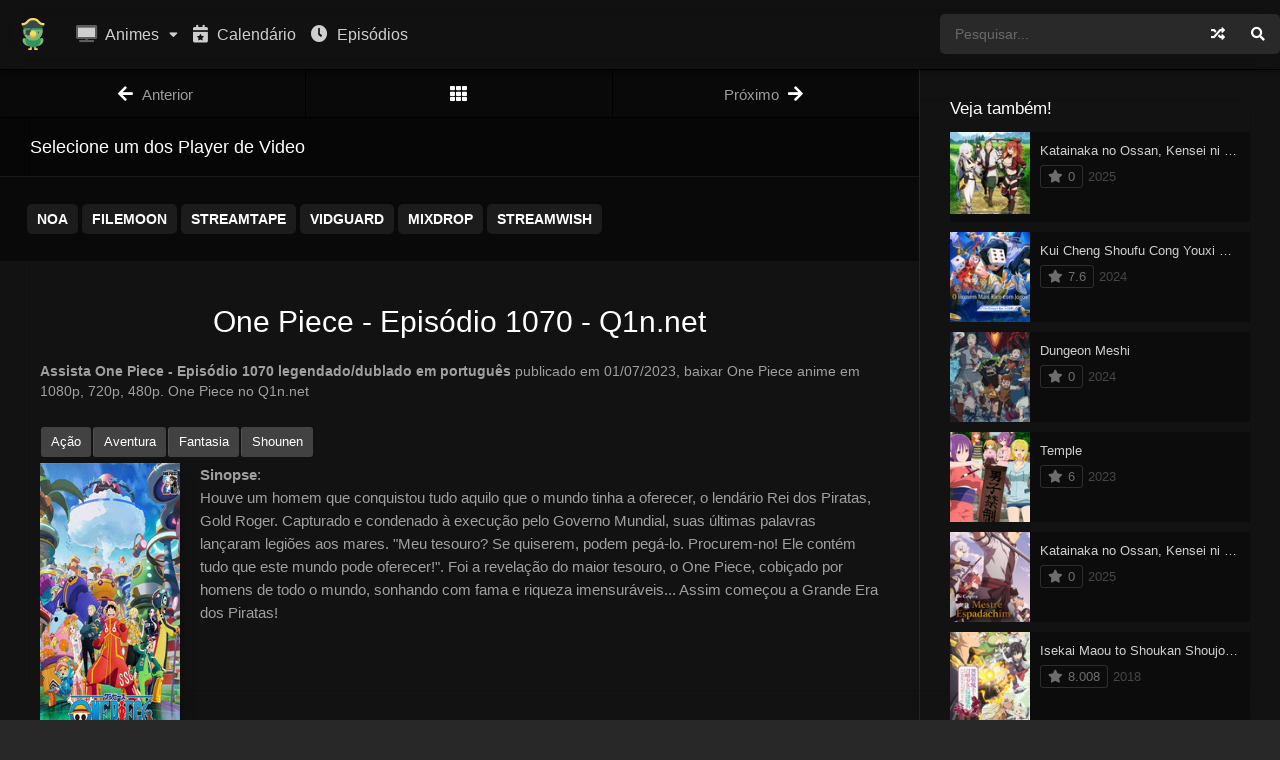

--- FILE ---
content_type: text/html; charset=UTF-8
request_url: https://topanimes.net/episodio/one-piece-episodio-1070/
body_size: 22040
content:
<!DOCTYPE html><html lang="pt-BR" prefix="og: https://ogp.me/ns#"><head><script data-no-optimize="1">var litespeed_docref=sessionStorage.getItem("litespeed_docref");litespeed_docref&&(Object.defineProperty(document,"referrer",{get:function(){return litespeed_docref}}),sessionStorage.removeItem("litespeed_docref"));</script><meta charset="UTF-8" /><meta name="apple-mobile-web-app-capable" content="yes"><meta name="apple-mobile-web-app-status-bar-style" content="black"><meta name="mobile-web-app-capable" content="yes"><meta name="viewport" content="width=device-width, initial-scale=1, shrink-to-fit=no"><meta name="theme-color" content="#000000"><link rel='shortcut icon' href='https://topanimes.net/wp-content/uploads/2025/11/1009988.png' type='image/x-icon' /><meta property='og:image' content='https://image.tmdb.org/t/p/w780/f2gP9F7apwE4MxUpaXxqqjy65wc.jpg'/><meta property="og:type" content="video.episode" /><meta property="og:title" content="One Piece &#8211; Episódio 1070" /><meta property="og:url" content="https://topanimes.net/episodio/one-piece-episodio-1070/" /><meta property="og:site_name" content="TOPANIMES.NET" /><meta property="og:video:type" content="application/x-shockwave-flash" /><meta property="og:video:width" content="1280"><meta property="og:video:height" content="720"><meta property="og:video" content="https://topanimes.net/episodio/one-piece-episodio-1070/"><meta property="video:duration" content="1440" /><meta property="video:tag" content="One Piece, Anime, One Piece Episódio 1070, TOPANIMES.NET" /><div itemprop="video" itemscope itemtype="http://schema.org/VideoObject"><meta itemprop="name" content="One Piece Episódio 1070"><meta itemprop="description" content="One Piece Episódio 1070"><meta itemprop="contentURL" content="https://topanimes.net/episodio/one-piece-episodio-1070/" /><meta itemprop="thumbnailUrl" content="https://image.tmdb.org/t/p/w1280//f2gP9F7apwE4MxUpaXxqqjy65wc.jpg"><meta itemprop="uploadDate" content="2023-07-01 12:00:00"></div><script type="application/ld+json">{"@context": "https://schema.org","@type": "VideoObject","name": "One Piece Episódio 1070","description": "Assista One Piece Episódio 1070 Online Legendado em PT-BR","thumbnailUrl": "https://image.tmdb.org/t/p/w1280//f2gP9F7apwE4MxUpaXxqqjy65wc.jpg","uploadDate": "2023-07-01 12:00:00","duration": "PT24M00S","contentUrl": "https://topanimes.net/episodio/one-piece-episodio-1070/","embedUrl": "https://topanimes.net/episodio/one-piece-episodio-1070/"
}</script><script type="litespeed/javascript">window.koko_analytics={"url":"https:\/\/topanimes.net\/wp-admin\/admin-ajax.php?action=koko_analytics_collect","site_url":"https:\/\/topanimes.net","post_id":7272,"path":"\/episodio\/one-piece-episodio-1070\/","method":"cookie","use_cookie":!0}</script><title>Assistir One Piece - Episódio 1070 Online Legendado ou Dublado - TOPANIMES.NET</title><meta name="description" content="Assistir One Piece - Episódio 1070 totalmente de graça em FHD! Todos Episódios Disponíveis, somente aqui no q1n.net , bakashi.net , bakashi.tv - Assistir One"/><meta name="robots" content="follow, index, max-snippet:-1, max-video-preview:-1, max-image-preview:large"/><link rel="canonical" href="https://topanimes.net/episodio/one-piece-episodio-1070/" /><meta property="og:locale" content="pt_BR" /><meta property="og:type" content="article" /><meta property="og:title" content="Assistir One Piece - Episódio 1070 Online Legendado ou Dublado - TOPANIMES.NET" /><meta property="og:description" content="Assistir One Piece - Episódio 1070 totalmente de graça em FHD! Todos Episódios Disponíveis, somente aqui no q1n.net , bakashi.net , bakashi.tv - Assistir One" /><meta property="og:url" content="https://topanimes.net/episodio/one-piece-episodio-1070/" /><meta property="og:site_name" content="Animes Online Grátis" /><meta name="twitter:card" content="summary_large_image" /><meta name="twitter:title" content="Assistir One Piece - Episódio 1070 Online Legendado ou Dublado - TOPANIMES.NET" /><meta name="twitter:description" content="Assistir One Piece - Episódio 1070 totalmente de graça em FHD! Todos Episódios Disponíveis, somente aqui no q1n.net , bakashi.net , bakashi.tv - Assistir One" /><link rel='dns-prefetch' href='//unpkg.com' /><link rel='dns-prefetch' href='//cdnjs.cloudflare.com' /><link rel='dns-prefetch' href='//fonts.googleapis.com' /><link rel="alternate" type="application/rss+xml" title="Feed para TOPANIMES.NET &raquo;" href="https://topanimes.net/feed/" /><link rel="alternate" type="application/rss+xml" title="Feed de comentários para TOPANIMES.NET &raquo;" href="https://topanimes.net/comments/feed/" /><link rel="alternate" type="application/rss+xml" title="Feed de comentários para TOPANIMES.NET &raquo; One Piece &#8211; Episódio 1070" href="https://topanimes.net/episodio/one-piece-episodio-1070/feed/" /><link rel="alternate" title="oEmbed (JSON)" type="application/json+oembed" href="https://topanimes.net/wp-json/oembed/1.0/embed?url=https%3A%2F%2Ftopanimes.net%2Fepisodio%2Fone-piece-episodio-1070%2F" /><link rel="alternate" title="oEmbed (XML)" type="text/xml+oembed" href="https://topanimes.net/wp-json/oembed/1.0/embed?url=https%3A%2F%2Ftopanimes.net%2Fepisodio%2Fone-piece-episodio-1070%2F&#038;format=xml" /><style id='wp-img-auto-sizes-contain-inline-css' type='text/css'>img:is([sizes=auto i],[sizes^="auto," i]){contain-intrinsic-size:3000px 1500px}/*# sourceURL=wp-img-auto-sizes-contain-inline-css */</style><link data-optimized="2" rel="stylesheet" href="https://topanimes.net/wp-content/litespeed/css/a1d56a311a8a88dc73d8851f8735e264.css?ver=7bbb5" /><style id='global-styles-inline-css' type='text/css'>:root{--wp--preset--aspect-ratio--square:1;--wp--preset--aspect-ratio--4-3:4/3;--wp--preset--aspect-ratio--3-4:3/4;--wp--preset--aspect-ratio--3-2:3/2;--wp--preset--aspect-ratio--2-3:2/3;--wp--preset--aspect-ratio--16-9:16/9;--wp--preset--aspect-ratio--9-16:9/16;--wp--preset--color--black:#000000;--wp--preset--color--cyan-bluish-gray:#abb8c3;--wp--preset--color--white:#ffffff;--wp--preset--color--pale-pink:#f78da7;--wp--preset--color--vivid-red:#cf2e2e;--wp--preset--color--luminous-vivid-orange:#ff6900;--wp--preset--color--luminous-vivid-amber:#fcb900;--wp--preset--color--light-green-cyan:#7bdcb5;--wp--preset--color--vivid-green-cyan:#00d084;--wp--preset--color--pale-cyan-blue:#8ed1fc;--wp--preset--color--vivid-cyan-blue:#0693e3;--wp--preset--color--vivid-purple:#9b51e0;--wp--preset--gradient--vivid-cyan-blue-to-vivid-purple:linear-gradient(135deg,rgb(6,147,227) 0%,rgb(155,81,224) 100%);--wp--preset--gradient--light-green-cyan-to-vivid-green-cyan:linear-gradient(135deg,rgb(122,220,180) 0%,rgb(0,208,130) 100%);--wp--preset--gradient--luminous-vivid-amber-to-luminous-vivid-orange:linear-gradient(135deg,rgb(252,185,0) 0%,rgb(255,105,0) 100%);--wp--preset--gradient--luminous-vivid-orange-to-vivid-red:linear-gradient(135deg,rgb(255,105,0) 0%,rgb(207,46,46) 100%);--wp--preset--gradient--very-light-gray-to-cyan-bluish-gray:linear-gradient(135deg,rgb(238,238,238) 0%,rgb(169,184,195) 100%);--wp--preset--gradient--cool-to-warm-spectrum:linear-gradient(135deg,rgb(74,234,220) 0%,rgb(151,120,209) 20%,rgb(207,42,186) 40%,rgb(238,44,130) 60%,rgb(251,105,98) 80%,rgb(254,248,76) 100%);--wp--preset--gradient--blush-light-purple:linear-gradient(135deg,rgb(255,206,236) 0%,rgb(152,150,240) 100%);--wp--preset--gradient--blush-bordeaux:linear-gradient(135deg,rgb(254,205,165) 0%,rgb(254,45,45) 50%,rgb(107,0,62) 100%);--wp--preset--gradient--luminous-dusk:linear-gradient(135deg,rgb(255,203,112) 0%,rgb(199,81,192) 50%,rgb(65,88,208) 100%);--wp--preset--gradient--pale-ocean:linear-gradient(135deg,rgb(255,245,203) 0%,rgb(182,227,212) 50%,rgb(51,167,181) 100%);--wp--preset--gradient--electric-grass:linear-gradient(135deg,rgb(202,248,128) 0%,rgb(113,206,126) 100%);--wp--preset--gradient--midnight:linear-gradient(135deg,rgb(2,3,129) 0%,rgb(40,116,252) 100%);--wp--preset--font-size--small:13px;--wp--preset--font-size--medium:20px;--wp--preset--font-size--large:36px;--wp--preset--font-size--x-large:42px;--wp--preset--spacing--20:0.44rem;--wp--preset--spacing--30:0.67rem;--wp--preset--spacing--40:1rem;--wp--preset--spacing--50:1.5rem;--wp--preset--spacing--60:2.25rem;--wp--preset--spacing--70:3.38rem;--wp--preset--spacing--80:5.06rem;--wp--preset--shadow--natural:6px 6px 9px rgba(0,0,0,0.2);--wp--preset--shadow--deep:12px 12px 50px rgba(0,0,0,0.4);--wp--preset--shadow--sharp:6px 6px 0px rgba(0,0,0,0.2);--wp--preset--shadow--outlined:6px 6px 0px -3px rgb(255,255,255),6px 6px rgb(0,0,0);--wp--preset--shadow--crisp:6px 6px 0px rgb(0,0,0)}:where(.is-layout-flex){gap:0.5em}:where(.is-layout-grid){gap:0.5em}body .is-layout-flex{display:flex}.is-layout-flex{flex-wrap:wrap;align-items:center}.is-layout-flex >:is(*,div){margin:0}body .is-layout-grid{display:grid}.is-layout-grid >:is(*,div){margin:0}:where(.wp-block-columns.is-layout-flex){gap:2em}:where(.wp-block-columns.is-layout-grid){gap:2em}:where(.wp-block-post-template.is-layout-flex){gap:1.25em}:where(.wp-block-post-template.is-layout-grid){gap:1.25em}.has-black-color{color:var(--wp--preset--color--black) !important}.has-cyan-bluish-gray-color{color:var(--wp--preset--color--cyan-bluish-gray) !important}.has-white-color{color:var(--wp--preset--color--white) !important}.has-pale-pink-color{color:var(--wp--preset--color--pale-pink) !important}.has-vivid-red-color{color:var(--wp--preset--color--vivid-red) !important}.has-luminous-vivid-orange-color{color:var(--wp--preset--color--luminous-vivid-orange) !important}.has-luminous-vivid-amber-color{color:var(--wp--preset--color--luminous-vivid-amber) !important}.has-light-green-cyan-color{color:var(--wp--preset--color--light-green-cyan) !important}.has-vivid-green-cyan-color{color:var(--wp--preset--color--vivid-green-cyan) !important}.has-pale-cyan-blue-color{color:var(--wp--preset--color--pale-cyan-blue) !important}.has-vivid-cyan-blue-color{color:var(--wp--preset--color--vivid-cyan-blue) !important}.has-vivid-purple-color{color:var(--wp--preset--color--vivid-purple) !important}.has-black-background-color{background-color:var(--wp--preset--color--black) !important}.has-cyan-bluish-gray-background-color{background-color:var(--wp--preset--color--cyan-bluish-gray) !important}.has-white-background-color{background-color:var(--wp--preset--color--white) !important}.has-pale-pink-background-color{background-color:var(--wp--preset--color--pale-pink) !important}.has-vivid-red-background-color{background-color:var(--wp--preset--color--vivid-red) !important}.has-luminous-vivid-orange-background-color{background-color:var(--wp--preset--color--luminous-vivid-orange) !important}.has-luminous-vivid-amber-background-color{background-color:var(--wp--preset--color--luminous-vivid-amber) !important}.has-light-green-cyan-background-color{background-color:var(--wp--preset--color--light-green-cyan) !important}.has-vivid-green-cyan-background-color{background-color:var(--wp--preset--color--vivid-green-cyan) !important}.has-pale-cyan-blue-background-color{background-color:var(--wp--preset--color--pale-cyan-blue) !important}.has-vivid-cyan-blue-background-color{background-color:var(--wp--preset--color--vivid-cyan-blue) !important}.has-vivid-purple-background-color{background-color:var(--wp--preset--color--vivid-purple) !important}.has-black-border-color{border-color:var(--wp--preset--color--black) !important}.has-cyan-bluish-gray-border-color{border-color:var(--wp--preset--color--cyan-bluish-gray) !important}.has-white-border-color{border-color:var(--wp--preset--color--white) !important}.has-pale-pink-border-color{border-color:var(--wp--preset--color--pale-pink) !important}.has-vivid-red-border-color{border-color:var(--wp--preset--color--vivid-red) !important}.has-luminous-vivid-orange-border-color{border-color:var(--wp--preset--color--luminous-vivid-orange) !important}.has-luminous-vivid-amber-border-color{border-color:var(--wp--preset--color--luminous-vivid-amber) !important}.has-light-green-cyan-border-color{border-color:var(--wp--preset--color--light-green-cyan) !important}.has-vivid-green-cyan-border-color{border-color:var(--wp--preset--color--vivid-green-cyan) !important}.has-pale-cyan-blue-border-color{border-color:var(--wp--preset--color--pale-cyan-blue) !important}.has-vivid-cyan-blue-border-color{border-color:var(--wp--preset--color--vivid-cyan-blue) !important}.has-vivid-purple-border-color{border-color:var(--wp--preset--color--vivid-purple) !important}.has-vivid-cyan-blue-to-vivid-purple-gradient-background{background:var(--wp--preset--gradient--vivid-cyan-blue-to-vivid-purple) !important}.has-light-green-cyan-to-vivid-green-cyan-gradient-background{background:var(--wp--preset--gradient--light-green-cyan-to-vivid-green-cyan) !important}.has-luminous-vivid-amber-to-luminous-vivid-orange-gradient-background{background:var(--wp--preset--gradient--luminous-vivid-amber-to-luminous-vivid-orange) !important}.has-luminous-vivid-orange-to-vivid-red-gradient-background{background:var(--wp--preset--gradient--luminous-vivid-orange-to-vivid-red) !important}.has-very-light-gray-to-cyan-bluish-gray-gradient-background{background:var(--wp--preset--gradient--very-light-gray-to-cyan-bluish-gray) !important}.has-cool-to-warm-spectrum-gradient-background{background:var(--wp--preset--gradient--cool-to-warm-spectrum) !important}.has-blush-light-purple-gradient-background{background:var(--wp--preset--gradient--blush-light-purple) !important}.has-blush-bordeaux-gradient-background{background:var(--wp--preset--gradient--blush-bordeaux) !important}.has-luminous-dusk-gradient-background{background:var(--wp--preset--gradient--luminous-dusk) !important}.has-pale-ocean-gradient-background{background:var(--wp--preset--gradient--pale-ocean) !important}.has-electric-grass-gradient-background{background:var(--wp--preset--gradient--electric-grass) !important}.has-midnight-gradient-background{background:var(--wp--preset--gradient--midnight) !important}.has-small-font-size{font-size:var(--wp--preset--font-size--small) !important}.has-medium-font-size{font-size:var(--wp--preset--font-size--medium) !important}.has-large-font-size{font-size:var(--wp--preset--font-size--large) !important}.has-x-large-font-size{font-size:var(--wp--preset--font-size--x-large) !important}/*# sourceURL=global-styles-inline-css */</style><style id='classic-theme-styles-inline-css' type='text/css'>/*! This file is auto-generated */.wp-block-button__link{color:#fff;background-color:#32373c;border-radius:9999px;box-shadow:none;text-decoration:none;padding:calc(.667em + 2px) calc(1.333em + 2px);font-size:1.125em}.wp-block-file__button{background:#32373c;color:#fff;text-decoration:none}/*# sourceURL=/wp-includes/css/classic-themes.min.css */</style><link rel='stylesheet' id='tooltipster-css' href='https://cdnjs.cloudflare.com/ajax/libs/tooltipster/4.2.8/css/tooltipster.bundle.min.css?ver=5.15.1' type='text/css' media='all' /><script type="litespeed/javascript" data-src="https://topanimes.net/wp-includes/js/jquery/jquery.min.js" id="jquery-core-js"></script><script id="dt_main_ajax-js-extra" type="litespeed/javascript">var dtAjax={"url":"/wp-admin/admin-ajax.php","player_api":"https://topanimes.net/wp-json/dooplayer/v2/","play_ajaxmd":null,"play_method":"admin_ajax","googlercptc":null,"classitem":"6","loading":"Loading..","afavorites":"Add to favorites","rfavorites":"Remove of favorites","views":"Views","remove":"Remove","isawit":"I saw it","send":"Data send..","updating":"Updating data..","error":"Error","pending":"Pending review","ltipe":"Download","sending":"Sending data","enabled":"Enable","disabled":"Disable","trash":"Delete","lshared":"Links Shared","ladmin":"Manage pending links","sendingrep":"Please wait, sending data..","ready":"Ready","deletelin":"Do you really want to delete this link?"}</script><script id="starstruck-js-js-extra" type="litespeed/javascript">var ss_l18n={"disable_anonymous":"1","enable_movies":"1","enable_tvshows":"1","enable_seasons":"1","enable_episodes":"1","require_login":"","nonce":"d7f36a6075","url":"/wp-admin/admin-ajax.php"}</script><link rel="https://api.w.org/" href="https://topanimes.net/wp-json/" /><link rel="EditURI" type="application/rsd+xml" title="RSD" href="https://topanimes.net/xmlrpc.php?rsd" /><meta name="generator" content="WordPress 6.9" /><link rel='shortlink' href='https://topanimes.net/?p=7272' /><script type="litespeed/javascript">jQuery(document).ready(function(a){"false"==dtGonza.mobile&&a(window).load(function(){a(".scrolling").mCustomScrollbar({theme:"minimal-dark",scrollInertia:200,scrollButtons:{enable:!0},callbacks:{onTotalScrollOffset:100,alwaysTriggerOffsets:!1}})})})</script><style type='text/css'>body{font-family:"Work+Sans",sans-serif}body{background-color:#282828}header.main .hbox,#contenedor,footer.main .fbox{max-width:1500px}a,.home-blog-post .entry-date .date,.top-imdb-item:hover>.title a,.module .content .items .item .data h3 a:hover,.head-main-nav ul.main-header li:hover>a,.login_box .box a.register{color:#dd3333}.nav_items_module a.btn:hover,.pagination span.current,.w_item_b a:hover>.data .wextra b:before,.comment-respond h3:before,footer.main .fbox .fmenu ul li a:hover{color:#dd3333}header.main .hbox .search form button[type=submit]:hover,.loading,#seasons .se-c .se-a ul.episodios li .episodiotitle a:hover,.sgeneros a:hover,.page_user nav.user ul li a:hover{color:#dd3333}footer.main .fbox .fmenu ul li.current-menu-item a,.posts .meta .autor i,.pag_episodes .item a:hover,a.link_a:hover,ul.smenu li a:hover{color:#dd3333}header.responsive .nav a.active:before,header.responsive .search a.active:before,.dtuser a.clicklogin:hover,.menuresp .menu ul.resp li a:hover,.menuresp .menu ul.resp li ul.sub-menu li a:hover{color:#dd3333}.sl-wrapper a:before,table.account_links tbody td a:hover,.dt_mainmeta nav.genres ul li a:hover{color:#dd3333}.dt_mainmeta nav.genres ul li.current-cat a:before,.dooplay_player .options ul li:hover span.title{color:#dd3333}.head-main-nav ul.main-header li ul.sub-menu li a:hover,form.form-resp-ab button[type=submit]:hover>span,.sidebar aside.widget ul li a:hover{color:#dd3333}header.top_imdb h1.top-imdb-h1 span,article.post .information .meta span.autor,.w_item_c a:hover>.rating i,span.comment-author-link,.pagination a:hover{color:#dd3333}.letter_home ul.glossary li a:hover,.letter_home ul.glossary li a.active,.user_control a.in-list{color:#dd3333}.headitems a#dooplay_signout:hover,.login_box .box a#c_loginbox:hover{color:#dd3333}.report_modal .box .form form fieldset label:hover > span.title{color:#dd3333}.linktabs ul li a.selected,ul.smenu li a.selected,a.liked,.module .content header span a.see-all,.page_user nav.user ul li a.selected,.dt_mainmeta nav.releases ul li a:hover{background:#dd3333}a.see_all,p.form-submit input[type=submit]:hover,.report-video-form fieldset input[type=submit],a.mtoc,.contact .wrapper fieldset input[type=submit],span.item_type,a.main{background:#dd3333}.post-comments .comment-reply-link:hover,#seasons .se-c .se-q span.se-o,#edit_link .box .form_edit .cerrar a:hover{background:#dd3333}.user_edit_control ul li a.selected,form.update_profile fieldset input[type=submit],.page_user .content .paged a.load_more:hover,#edit_link .box .form_edit fieldset input[type="submit"]{background:#dd3333}.login_box .box input[type="submit"],.form_post_lik .control .left a.add_row:hover,.form_post_lik .table table tbody tr td a.remove_row:hover,.form_post_lik .control .right input[type="submit"]{background:#dd3333}#dt_contenedor{background-color:#282828}.plyr input[type=range]::-ms-fill-lower{background:#dd3333}.menuresp .menu .user a.ctgs,.menuresp .menu .user .logout a:hover{background:#dd3333}.plyr input[type=range]:active::-webkit-slider-thumb{background:#dd3333}.plyr input[type=range]:active::-moz-range-thumb{background:#dd3333}.plyr input[type=range]:active::-ms-thumb{background:#dd3333}.tagcloud a:hover,ul.abc li a:hover,ul.abc li a.select,{background:#dd3333}.featu{background:#00be08}.report_modal .box .form form fieldset input[type=submit]{background-color:#dd3333}.contact .wrapper fieldset input[type=text]:focus,.contact .wrapper fieldset textarea:focus,header.main .hbox .dt_user ul li ul li:hover > a,.login_box .box a.register{border-color:#dd3333}.module .content header h1{border-color:#dd3333}.module .content header h2{border-color:#dd3333}a.see_all{border-color:#dd3333}.top-imdb-list h3{border-color:#dd3333}.user_edit_control ul li a.selected:before{border-top-color:#dd3333}header.main .loading{color:#fff!important}.starstruck .star-on-png:before{color:#dd3333}.dooplay-main-slier{margin-left:5px}.module .content .items .item{padding:2px}.random{position:absolute;right:310px}header.main .hbox .search form button{border:0;position:absolute;right:0;top:0;cursor:pointer;padding:12px 15px;font-size:14px}header.main .hbox .search form button{color:#fff;background:0 0}form.form-resp-ab button{border:0;background:0 0;top:0;right:0;position:absolute;padding:14px 13px;cursor:pointer}form.form-resp-ab button span{font-size:20px;color:#fff}.head-main-nav ul.main-header li ul.sub-menu li a:hover,form.form-resp-ab button:hover &gt;span,.sidebar aside.widget ul li a:hover{color:#976bc6}header.main .hbox .search form button:hover{color:#e74c3c}form.form-resp-ab button:hover span{color:#e74c3c}.w_item_a{margin-bottom:5px}.w_item_a .image{border-radius:5px}.person .img{border-radius:100%;box-shadow:0 2px 2px 2px rgba(21,22,30,0.2)}.person .img img{margin-top:unset}.module .content .items .item .poster{border-radius:5px}.sbox h1,.sbox h2{text-align:center}article.episodes span.quality{position:absolute;top:3px;left:4px;padding:2px 5px;font-size:9px;font-weight:500;border-radius:2px}.dooplay_player .options ul li{width:unset;float:left;padding:5px 10px;font-weight:700;cursor:pointer;line-height:20px;text-align:center;border-radius:5px;text-transform:uppercase;margin:2px;color:#15161e}.dooplay_player .options ul li{background:#97979724;border-bottom:unset}.dooplay_player .options ul li .title{margin:auto;text-align:center;margin-bottom:unset}.dooplay_player .options ul li span.flag{display:none}.dooplay_player .options ul li.on,.dooplay_player .options ul li.on:hover{background:rgb(231 76 60);color:#fff}article.episodes span.time{position:absolute;top:3px;left:4px;padding:2px 5px;font-size:9px;font-weight:500;border-radius:2px;color:#fff;background:#15161e}.sgeneros a{background:#424242;color:#ffffff;padding:5px;margin:1px;text-align:center;float:inherit;padding:5px 10px;border-radius:3px}.sgeneros a:hover{color:#f5f7fa;background:#e74c3c}.sgeneros a:first-child{padding-left:10px;border-left:unset}.sgeneros{height:unset}.module .content .items .item .data{float:left;width:100%;margin-top:5px;margin-bottom:0px}.module .content .items .item .data .epi{font-weight:normal;font-size:13px;color:rgba(255,255,255,.6);width:100%;float:left;text-overflow:ellipsis;white-space:nowrap;overflow:hidden;text-align:center}.srelacionados article{padding:2px}.srelacionados article img{border-radius:5px}#watch-first-episode{border:1px solid #dfdfdf;border-radius:4px;margin-right:10px;width:calc(100%/2 - 10px);cursor:pointer;background:var(--black-003);box-shadow:none;padding:9px 19px;border-radius:5px;font-size:10px;margin-right:10px;font-weight:600;text-transform:uppercase;transition:.2s all ease;background:#424242;color:#ffffff}#watch-first-episode:hover{transition:.2s all ease;background:#e74c3c;color:#f5f7fa;-webkit-transform:translateY(-3px);-ms-transform:translateY(-3px);transform:translateY(-3px)}#watch-last-episode{border:1px solid #dfdfdf;border-radius:4px;margin-right:10px;width:calc(100%/2 - 10px);cursor:pointer;background:var(--black-003);box-shadow:none;padding:9px 19px;border-radius:5px;font-size:10px;margin-right:10px;font-weight:600;text-transform:uppercase;transition:.2s all ease;background:#424242;color:#ffffff}#watch-last-episode:hover{transition:.2s all ease;background:#e74c3c;color:#f5f7fa;-webkit-transform:translateY(-3px);-ms-transform:translateY(-3px);transform:translateY(-3px)}#seasons .se-c .se-a ul.episodios li .imagen{position:relative}.fakeplayer{padding:0px}.dooplay_player .play.isnd{padding:0px}.dooplay_player .play .pframe iframe,.dooplay_player .play .preplayer{background:url(/loading.svg) no-repeat center center;background-size:4em}@media only screen and (max-width:540px){.dooplay_player .play .pframe iframe,.dooplay_player .play .preplayer{background:url(/loading.svg) no-repeat center center;background-size:6em}}header.main .hbox .logo{background:unset}@media screen and (max-width:768px){.starstruck-wrap{display:inline-block !important}}a.telegram-background{background:#0088cc}a.discord-background{background:#7289da}.alert{--bs-alert-bg:transparent;--bs-alert-padding-x:1rem;--bs-alert-padding-y:1rem;--bs-alert-margin:1rem;--bs-alert-color:inherit;--bs-alert-border-color:transparent;--bs-alert-border:1px solid var(--bs-alert-border-color);--bs-alert-border-radius:0;position:relative;padding:var(--bs-alert-padding-y) var(--bs-alert-padding-x);margin:var(--bs-alert-margin-bottom);color:var(--bs-alert-color);background-color:var(--bs-alert-bg);border:var(--bs-alert-border);border-radius:var(--bs-alert-border-radius);text-align:center}.alert-success{--bs-alert-color:#976bc6;--bs-alert-bg:#e4cdfd;--bs-alert-border-color:#e4cdfd}.alert-success .alert-link{color:#511591;text-decoration:underline}.alert-link{font-weight:700}.button-season{padding:10px;border:0px solid #ccc;width:100%;cursor:pointer;margin-right:10px;cursor:pointer;background:var(--black-003);box-shadow:none;padding:9px 19px;font-size:12px;font-weight:bolder;margin-right:10px;text-transform:uppercase;transition:.2s all ease;background:#424242;color:#ffffff;border-radius:4px}.button-season:hover{transition:.2s all ease;background:#e74c3c;color:#f5f7fa;-webkit-transform:translateY(-3px);-ms-transform:translateY(-3px);transform:translateY(-3px)}.pag_episodes .item a:hover,.pag_episodes .item a:hover i{color:#ffffff;background:#747474;border-radius:5px}@media only screen and (max-width:424px){#seasons .se-c .se-a ul.episodios li .episodiotitle span.date,#showtoggle,.dt_social_single span,.posts .meta .views{display:none}}#seasons .se-c .se-a ul.episodios li .episodiotitle{float:left;padding:28px 28px 28px 160px;width:calc(100% - 50px);position:absolute;overflow:hidden}#seasons .se-c .se-a ul.episodios li .imagen{width:130px;float:left;margin-top:3px}#seasons .se-c .se-a ul.episodios li .numerando{display:none}#seasons .se-c .se-a ul.episodios li .episodiotitle span.date{float:right;font-size:12px;margin-top:-13px;margin-right:14px;font-weight:300;width:unset}select{appearance:none;outline:0;border:0;box-shadow:none;flex:1;padding:0 1em;color:#fff;background-color:#1c1c1c;background-image:none;cursor:pointer}select::-ms-expand{display:none}.select{position:relative;display:inline-flex;width:30%;height:3em;border-radius:0.25em;overflow:hidden;margin:0}.select::after{content:"\25BC";position:absolute;top:0;right:0;padding:1em;background-color:#272727;transition:0.25s all ease;pointer-events:none}.select:hover::after{color:#e74c3c}.filter{margin:30px 0 30px 0}@media only screen and (max-width:424px){.select{width:100%}}.module .content .items .item{padding:5px}.cleitao{position:fixed;width:100%;height:100%;left:0;top:0;display:none;z-index:10000000;background-color:rgba(0,0,0,.9)}.cleitin{position:absolute;width:250px;left:50%;top:50%;text-align:center;transform:translate(-50%,-50%);background-color:#fff;border-radius:10px}.cleitin svg{color:#bd0000;display:block;width:100px;margin:20px auto}.cleitin b{font-size:20px;font-weight:600;color:#333;text-transform:uppercase}.cleitin p{font-size:16px;color:#444;font-weight:400;padding:0 10px;margin:20px auto}.leftblock{float:left;padding:20px}.cleitin-image{display:inline-block;background-image:url([data-uri]);width:145px;height:107px;background-size:93px 93px;background-repeat:no-repeat;background-position:center}.right a.refresh{display:inline-block;background-color:#db0000;padding:10px;cursor:pointer;margin-right:0px;color:white;border-radius:5px;text-decoration:none}.fa{margin-right:15px}@media(max-width:768px){.adblock-wrapper{max-width:417px}}.module .content header h1,.module .content header h2{padding-left:unset;border-left:solid 0 #408bea;font-size:22px;font-weight:500}.capitulos{width:100% !important;display:unset !important}.capitulos li{margin:3px 3px !important;display:block !important;width:100% !important}.nostyle{padding:0;list-style:none}.capitulos_list ul li{float:left;min-width:44px;margin:0 6px 6px 0}.nostyle li{list-style:none}.capitulos_list ul li a{display:block;background:#221f1f;color:#747474;border-radius:3px;padding:10px 10px;text-align:center}.capitulos_list ul li a:hover,.capitulos_list ul li.active a{background:#444040 !important;color:#989797 !important}.capitulos_list.on-visited ul li a:visited{background:#e74c3c!important;color:white}.capitulos_list{margin-top:5px}.top-cap{float:left;padding-bottom:0;width:100%}.top-cap h2{width:180px;float:left}#watch-last-episode2:hover{transition:.2s all ease;background:#e74c3c!important;color:#f5f7fa;-webkit-transform:translateY(-3px);-ms-transform:translateY(-3px);transform:translateY(-3px)}#watch-first-episode2:hover{transition:.2s all ease;background:#e74c3c!important;color:#f5f7fa;-webkit-transform:translateY(-3px);-ms-transform:translateY(-3px);transform:translateY(-3px)}#sort-toggle:hover{color:#e74c3c!important}.sbox .custom_fields span.valor2{font-size:13px;float:left;line-height:20px}.videotext{color:rgba(255,255,255,.5);font-weight:font-weight:500;font-size:12px;margin-bottom:18px}.module .content .items .item .data span.serie{color:#1e73be;font-weight:lighter}.module .content .items .item .data span{float:left;width:100%;line-height:1.5;font-size:16px;overflow:hidden}.module .content .items .item .data h3{font-weight:lighter;font-size:16px;line-height:20px;margin-bottom:1px;width:100%;float:left;overflow:hidden}.buttonextra{background:#dd3333;padding:4px 4px;font-size:10px;font-weight:500;color:#ffffff;border-radius:0;bottom:5px;right:4px}.buttonextra,.buttonyear{padding:2px 0;position:absolute;z-index:1}.buttoncensured,.buttonuncensured{padding:2px 0;font-size:14px;color:#fff;position:absolute;top:5px;left:5px;z-index:1;border-radius:8px;background:#000}.dooplay_player,.sheader,.wp-content{border-bottom:0 solid rgba(255,255,255,.08)}.sheader{width:100%;float:left;padding:25px;overflow:hidden}.sheader .data{padding:0;width:calc(100% - 160px);margin-left:160px}.sheader .data h1{line-height:32px;text-overflow:ellipsis}.sbox h1,.sbox h2{float:left;width:100%;margin-bottom:8px;padding-bottom:15px;padding-top:5px;font-size:18px;font-weight:500}.contentpost{background:#00000045;border-radius:10px;color:#fff;padding:15px;margin-bottom:15px;font-weight:bold}.sheader .poster{padding-bottom:0;width:140px}.synopsis{font-size:15px;text-align:left;overflow:auto;max-height:205px;scrollbar-width:thin;padding:0;width:calc(100% - 160px);margin-left:160px}@media only screen and (max-width:667px){.synopsis{font-size:14px;text-align:left;overflow:auto;max-height:160px;scrollbar-width:thin;margin:0 auto}}@media only screen and (max-width:320px){.synopsis{font-size:12px}}::-webkit-scrollbar{width:12px}::-webkit-scrollbar-thumb{background-color:#666}::-webkit-scrollbar-thumb:hover{background-color:#444}::-webkit-scrollbar-track{background-color:#131313}.tooltipster-sidetip.tooltipster-noir.tooltipster-noir-customized .tooltipster-box{background:#4b4b4b;border:3px solid #4b4b4b;border-radius:2px}.tooltipster-sidetip.tooltipster-noir.tooltipster-noir-customized .tooltipster-content{color:#fff;padding:2px;font-size:9px}.tooltipster-sidetip.tooltipster-top .tooltipster-arrow-background{border-top-color:#4b4b4b}.tooltipster-sidetip.tooltipster-bottom .tooltipster-arrow-background{border-bottom-color:#4b4b4b}.tooltipster-sidetip.tooltipster-left .tooltipster-arrow-background{border-left-color:#4b4b4b}.tooltipster-sidetip.tooltipster-right .tooltipster-arrow-background{border-right-color:#4b4b4b}.tooltipster-sidetip.tooltipster-bottom .tooltipster-arrow-border{border-bottom-color:#4b4b4b}.tooltipster-sidetip.tooltipster-left .tooltipster-arrow-border{border-left-color:#4b4b4b}.tooltipster-sidetip.tooltipster-right .tooltipster-arrow-border{border-right-color:#4b4b4b}.tooltipster-sidetip.tooltipster-top .tooltipster-arrow-border{border-top-color:#4b4b4b}.tooltipster-sidetip .tooltipster-box{background:#4b4b4b}.capitulos_list ul li{float:left;width:calc(100% / 13);min-width:44px;margin:0 5px 5px 0}.dooplay_player .options ul li:hover span.title{color:#a3a1a1}a.download-video{border:solid 1px rgb(255 255 255 / 14%);background:#000}a.download-video{float:right;font-size:12px;padding:5px 10px;border-radius:3px}.head-main-nav ul.main-header li a{padding:25px 5px}a.report-video-error{margin-top:unset}.hidden{display:none}.module .content .items .item .poster img{width:100%;height:auto;-o-object-fit:cover;object-fit:cover;-webkit-transition:all 0.2s ease-in-out;transition:all 0.2s ease-in-out}.module .content .items .item .poster:hover img{-webkit-transform:scale(1.2);transform:scale(1.2);-webkit-filter:blur(2px) brightness(0.3);filter:blur(2px) brightness(0.3)}.dooplay_player h2 span{display:none}.boxcleitin{position:absolute;width:250px;left:50%;top:50%;text-align:center;transform:translate(-50%,-50%);background-color:#fff;border-radius:10px}.adiado_layer{position:absolute;top:0px;width:100%}.adiado_layer span.adiado_text{padding:5px 5px;font-size:12px;float:left;margin-right:5px;font-weight:600;width:100%;text-align:center}span.adiado_text{color:#131313;background:#f1c40f}#dt-breve .item{width:100%}#dt-breve{display:none}.bstar-video-card__cover-ranking{position:absolute;top:0;left:0;font-size:18px;color:#fff;font-weight:700;user-select:none;width:42px;height:42px;z-index:1}@media only screen and (max-width:667px){.bstar-video-card__cover-ranking{font-size:12px;width:28px;height:28px;line-height:22px;top:0}}.bstar-video-card__cover-ranking span{display:flex;position:absolute;top:0;left:0;height:75%;width:85%;justify-content:center;align-items:center}.bstar-image__img{display:block;width:100%;height:100%;object-fit:inherit}article.episodes span.quality{position:absolute;top:3px;left:4px;padding:5px 5px;font-size:9px;font-weight:bolder;border-radius:3px}body.home #dt_contenedor{background-image:url(https://topanimes.net/wp-content/uploads/2024/03/bg-assistir.jpg);background-repeat:no-repeat;background-attachment:fixed;background-size:cover;background-position:50% 0%}div#disqus_thread iframe[sandbox]{max-height:0px !important}#disqus_thread .dsq-branded-root-ads,#disqus_thread .dsq-branded-root{display:none !important}.module_alerts{text-align:center;width:100%;float:left;margin-bottom:25px}.alert{--bs-alert-bg:transparent;--bs-alert-padding-x:1rem;--bs-alert-padding-y:1rem;--bs-alert-margin:1rem;--bs-alert-color:inherit;--bs-alert-border-color:transparent;--bs-alert-border:1px solid #1e73be;--bs-alert-border-radius:0;position:relative;padding:var(--bs-alert-padding-y) var(--bs-alert-padding-x);margin:var(--bs-alert-margin-bottom);color:#ffffff;background-color:#1e73be;border:var(--bs-alert-border);border-radius:var(--bs-alert-border-radius);text-align:center}</style><script type="litespeed/javascript">(function(s){s.dataset.zone='10430172',s.src='https://bvtpk.com/tag.min.js'})([document.documentElement,document.body].filter(Boolean).pop().appendChild(document.createElement('script')))</script> <script type="litespeed/javascript" data-src="https://mc.yandex.ru/metrika/tag.js"></script> <script type="litespeed/javascript">window.ym=window.ym||function(){;(window.ym.a=window.ym.a||[]).push(arguments)}window.ym.l=1*new Date()
ym(103960929,'init',{clickmap:!0,trackLinks:!0,accurateTrackBounce:!0,})</script><noscript><div><img src="https://mc.yandex.ru/watch/103960929" style="position:absolute; left:-9999px;" alt="" /></div></noscript></head><body class="wp-singular episodes-template-default single single-episodes postid-7272 wp-theme-baka22"><div id="hist_container" class="hisFixed"><div class="containerHistory"></div></div><div id="dt_contenedor"><header id="header" class="main"><div class="hbox"><div class="fix-hidden"><div class="logo"><a href="https://topanimes.net"><img data-lazyloaded="1" src="[data-uri]" width="512" height="512" data-src='https://topanimes.net/wp-content/uploads/2025/11/1009988.png' alt='TOPANIMES.NET'/></a></div><div class="head-main-nav"><div class="menu-menu-header-container"><ul id="main_header" class="main-header"><li id="menu-item-911" class="menu-item menu-item-type-custom menu-item-object-custom menu-item-has-children menu-item-911"><a href="/animes" title="Lista de Animes Online"><i class="fad fa-tv"></i> Animes</a><ul class="sub-menu"><li id="menu-item-6792" class="menu-item menu-item-type-custom menu-item-object-custom menu-item-6792"><a href="https://topanimes.net/tipo/legendado/" title="Lista de Animes Online Legendado">Legendado</a></li><li id="menu-item-6793" class="menu-item menu-item-type-custom menu-item-object-custom menu-item-6793"><a href="https://topanimes.net/tipo/dublado/" title="Lista de Animes Online Dublado">Dublado</a></li><li id="menu-item-6794" class="menu-item menu-item-type-custom menu-item-object-custom menu-item-6794"><a href="https://topanimes.net/tipo/donghua/" title="Lista de Donghua Online">Donghua</a></li></ul></li><li id="menu-item-34807" class="menu-item menu-item-type-custom menu-item-object-custom menu-item-34807"><a href="/calendario" title="Calendario de Novos Animes"><i class="fas fa-calendar-star"></i> Calendário</a></li><li id="menu-item-7049" class="menu-item menu-item-type-custom menu-item-object-custom menu-item-7049"><a href="/episodio" title="Lista de Episódios"><i class="fal fa-clock"></i> Episódios</a></li></ul></div></div><div class="headitems "><div id="advc-menu" class="search"><form method="get" id="searchform" action="https://topanimes.net"><input type="text" placeholder="Pesquisar..." name="s" id="s" value="" autocomplete="off"><button class="search-button" type="submit"><span class="fas fa-search"></span></button><button onclick="javascript:location.href='/aleatorio'" class="search-button" style="right: 40px;" type="button"><span class="fas fa-random"></span></button></form></div></div></div><div class="live-search ltr"></div></div></header><div class="fixheadresp"><header class="responsive"><div class="nav"><a class="aresp nav-resp"></a></div><div class="search"><a class="aresp search-resp"></a></div><div class="logo"> <a href="https://topanimes.net/"><img data-lazyloaded="1" src="[data-uri]" width="512" height="512" data-src='https://topanimes.net/wp-content/uploads/2025/11/1009988.png' alt='TOPANIMES.NET'/></a></div></header><div class="search_responsive"><form method="get" id="form-search-resp" class="form-resp-ab" action="https://topanimes.net"><input type="text" placeholder="Pesquisar..." name="s" id="ms" value="" autocomplete="off"><button type="submit" class="search-button"><span class="fas fa-search"></span></button><button onclick="javascript:location.href='/aleatorio'" class="search-button openHis" style="right: 40px;" type="button"><span class="fas fa-random" ></span></button></form><div class="live-search"></div></div><div id="arch-menu" class="menuresp"><div class="menu"><div class="menu-menu-header-container"><ul id="main_header" class="resp"><li class="menu-item menu-item-type-custom menu-item-object-custom menu-item-has-children menu-item-911"><a href="/animes" title="Lista de Animes Online"><i class="fad fa-tv"></i> Animes</a><ul class="sub-menu"><li class="menu-item menu-item-type-custom menu-item-object-custom menu-item-6792"><a href="https://topanimes.net/tipo/legendado/" title="Lista de Animes Online Legendado">Legendado</a></li><li class="menu-item menu-item-type-custom menu-item-object-custom menu-item-6793"><a href="https://topanimes.net/tipo/dublado/" title="Lista de Animes Online Dublado">Dublado</a></li><li class="menu-item menu-item-type-custom menu-item-object-custom menu-item-6794"><a href="https://topanimes.net/tipo/donghua/" title="Lista de Donghua Online">Donghua</a></li></ul></li><li class="menu-item menu-item-type-custom menu-item-object-custom menu-item-34807"><a href="/calendario" title="Calendario de Novos Animes"><i class="fas fa-calendar-star"></i> Calendário</a></li><li class="menu-item menu-item-type-custom menu-item-object-custom menu-item-7049"><a href="/episodio" title="Lista de Episódios"><i class="fal fa-clock"></i> Episódios</a></li></ul></div></div></div></div><div id="contenedor"><div class="login_box"><div class="box"> <a id="c_loginbox"><i class="fas fa-times"></i></a><h3>Login to your account</h3><form method="post" id="dooplay_login_user"><fieldset class="user"><input type="text" name="log" placeholder="Username"></fieldset><fieldset class="password"><input type="password" name="pwd" placeholder="Password"></fieldset> <label><input name="rmb" type="checkbox" id="rememberme" value="forever" checked> Remember Me</label><fieldset class="submit"><input id="dooplay_login_btn" data-btntext="Log in" type="submit" value="Log in"></fieldset> <a class="register" href="https://topanimes.net/como-passar-pelo-protetor/?action=sign-in">Register a new account</a> <label><a class="pteks" href="https://topanimes.net/wp-login.php?action=lostpassword">Lost your password?</a></label> <input type="hidden" name="red" value="https://topanimes.net/episodio/one-piece-episodio-1070/"> <input type="hidden" name="action" value="dooplay_login"></form></div></div><style>#seasons .se-c .se-a ul.episodios li.mark- 1070{opacity:0.2}.download-links{display:grid;grid-template-columns:repeat(auto-fit,minmax(200px,1fr));gap:20px;margin:20px}/* Estilos para a classe "download-button" */.download-button{display:flex;align-items:center;justify-content:center;background-color:#e74c3c;color:#fff;text-decoration:none;padding:10px 20px;border-radius:5px;font-size:16px;transition:background-color 0.3s}/* Estilização para o ícone dentro da classe "download-button" */.download-button img{margin-right:10px;width:16px;height:16px}/* Estilização para o texto dentro da classe "download-button" */.download-button span{}/* Efeito de hover para a classe "download-button" */.download-button:hover{background-color:#b23e32}</style><style>.manga-block{margin:0;display:block;margin-bottom:20px;margin-top:20px;font-size:14px;overflow:hidden;border-bottom:2px solid #222;background-color:#262626;width:100%}.anime{padding:10px}.capaMangaCap{float:left;width:auto;height:90px;max-width:82px;overflow:hidden;margin-right:10px;margin-bottom:10px;border-radius:6px 0;box-shadow:0 10px 15px -7px rgb(0 0 0)}.capaMangaCap img{width:100%;height:100%}.boxAnimeSobreCap{font-size:14px;color:#d1d1d1}.boxAnimeSobreCap .manga-heading{font-size:18px;margin-bottom:8px;overflow:hidden;text-overflow:ellipsis;white-space:nowrap;font-weight:700}.lancamento-list{list-style:none;margin-bottom:0!important}.lancamento-list li{border-bottom:none;display:inline-block;height:0;padding:0;margin-bottom:5px;margin-right:3px}.lancamento-list li a{background:#e0538d;color:#ffffff;font-size:18px;padding:4px 10px;border-radius:3PX}.lancamento-list li a:hover{background-color:#000}</style><div id="single" class="dtsingle"><div id="edit_link"></div><div itemprop="video" itemscope="" itemtype="https://schema.org/VideoObject"><div class="content right"><div class='pag_episodes'><div class='item'><a href="https://topanimes.net/episodio/one-piece-episodio-1069/" title="One Piece &#8211; Episódio 1069"><i class='fas fa-arrow-left'></i> <span>Anterior</span></a></div><div class='item'><a href="https://topanimes.net/animes/one-piece/" title="One Piece"><i class='fas fa-th'></i> <span></span></a></div><div class='item'><a href="https://topanimes.net/episodio/one-piece-episodio-1071/" title="One Piece &#8211; Episódio 1071"><span>Próximo</span> <i class='fas fa-arrow-right'></i></a></div></div><div class='dooplay_player'><div id='playcontainer' class='play'><div id='dooplay_player_content'><div id='source-player-trailer' class='source-box'><div class='pframe'></div></div><div id='source-player-1' class='source-box'><div class='pframe'><iframe data-lazyloaded="1" src="about:blank" class='metaframe rptss' data-litespeed-src='https://topanimes.net/off/?url=FRVMXxACSF9KBBsD' frameborder='0' scrolling='no' allow='autoplay; encrypted-media' allowfullscreen></iframe></div></div><div id='source-player-2' class='source-box'><div class='pframe'><iframe data-lazyloaded="1" src="about:blank" class='metaframe rptss' data-litespeed-src='https://topanimes.net/aviso/?url=https%3A%2F%2Ffilemoon.sx%2Fe%2Fo5nh3pdj30le%3Fposter%3Dhttps%3A%2F%2Fimage.tmdb.org%2Ft%2Fp%2Foriginal%2Ff2gP9F7apwE4MxUpaXxqqjy65wc.jpg' frameborder='0' scrolling='no' allow='autoplay; encrypted-media' allowfullscreen></iframe></div></div><div id='source-player-3' class='source-box'><div class='pframe'><iframe data-lazyloaded="1" src="about:blank" class='metaframe rptss' data-litespeed-src='https://topanimes.net/aviso/?url=https%3A%2F%2Fstreamtape.com%2Fe%2FadJWLZPd4DFdV1%3Fposter%3Dhttps%3A%2F%2Fimage.tmdb.org%2Ft%2Fp%2Foriginal%2Ff2gP9F7apwE4MxUpaXxqqjy65wc.jpg' frameborder='0' scrolling='no' allow='autoplay; encrypted-media' allowfullscreen></iframe></div></div><div id='source-player-4' class='source-box'><div class='pframe'><iframe data-lazyloaded="1" src="about:blank" class='metaframe rptss' data-litespeed-src='https://topanimes.net/aviso/?url=https%3A%2F%2Fvgembed.com%2Fe%2F8ozgENXQdJ5mjAy%3Fposter%3Dhttps%3A%2F%2Fimage.tmdb.org%2Ft%2Fp%2Foriginal%2Ff2gP9F7apwE4MxUpaXxqqjy65wc.jpg' frameborder='0' scrolling='no' allow='autoplay; encrypted-media' allowfullscreen></iframe></div></div><div id='source-player-5' class='source-box'><div class='pframe'><iframe data-lazyloaded="1" src="about:blank" class='metaframe rptss' data-litespeed-src='https://topanimes.net/aviso/?url=https%3A%2F%2Fmixdrop.ag%2Fe%2Fpkwno8voanov1q' frameborder='0' scrolling='no' allow='autoplay; encrypted-media' allowfullscreen></iframe></div></div><div id='source-player-6' class='source-box'><div class='pframe'><iframe data-lazyloaded="1" src="about:blank" class='metaframe rptss' data-litespeed-src='https://topanimes.net/aviso/?url=https%3A%2F%2Fembedwish.com%2Fe%2Fwi5kzb54um3h%3Fposter%3Dhttps%3A%2F%2Fimage.tmdb.org%2Ft%2Fp%2Foriginal%2Ff2gP9F7apwE4MxUpaXxqqjy65wc.jpg' frameborder='0' scrolling='no' allow='autoplay; encrypted-media' allowfullscreen></iframe></div></div></div></div><h2>Selecione um dos Player de Video <span id='playernotice'></span></h2><div id='playeroptions' class='options'><ul id='playeroptionsul' class='no_ajax'><li id='player-option-1' class='dooplay_player_option' data-type='tv' data-post='7272' data-nume='1'><span class='title'>NOA</span></li><li id='player-option-2' class='dooplay_player_option' data-type='tv' data-post='7272' data-nume='2'><span class='title'>Filemoon</span></li><li id='player-option-3' class='dooplay_player_option' data-type='tv' data-post='7272' data-nume='3'><span class='title'>Streamtape</span></li><li id='player-option-4' class='dooplay_player_option' data-type='tv' data-post='7272' data-nume='4'><span class='title'>VidGuard</span></li><li id='player-option-5' class='dooplay_player_option' data-type='tv' data-post='7272' data-nume='5'><span class='title'>MixDrop</span></li><li id='player-option-6' class='dooplay_player_option' data-type='tv' data-post='7272' data-nume='6'><span class='title'>StreamWish</span></li></ul></div></div><meta itemprop="thumbnailUrl" content="https://image.tmdb.org/t/p/w1280_and_h720_bestv2/f2gP9F7apwE4MxUpaXxqqjy65wc.jpg"><meta itemprop="uploadDate" content="2023-07-01T12:00:00-03:00"><meta itemprop="duration" content="PT24M00S"><meta itemprop="contentUrl" content="https://topanimes.net/episodio/one-piece-episodio-1070/"><meta itemprop="embedUrl" content="https://topanimes.net/episodio/one-piece-episodio-1070/"><meta itemprop="description" content="Assistir One Piece - Episódio 1070, One Piece - Ep 1070- Assista Anime Online Legendado/dublado em Português"><meta itemprop="name" content="One Piece - Ep 1070"><div itemprop="publisher" itemscope="" itemtype="https://schema.org/Organization"><span itemprop="logo" itemscope="" itemtype="https://schema.org/ImageObject"><link itemprop="url" href="https://topanimes.net/wp-content/uploads/2025/11/1009988.png"> </span><meta itemprop="name" content="Animes Online"></div><div id="info" class="sbox"><div class="sheader" style="padding: 0px; padding-top: 15px; line-height: 20px;"><div class="data" style="margin-left: 0px; width: 100%; padding-left: 0;"><h1> One Piece - Episódio 1070 - Q1n.net</h1><h3 style="padding-bottom: 20px; font-weight: lighter;"> <strong>Assista One Piece - Episódio 1070 legendado/dublado em português </strong> publicado em 01/07/2023, baixar One Piece anime em 1080p, 720p, 480p. One Piece no Q1n.net</h3><div class="sgeneros"> <a href="https://topanimes.net/genero/acao/" rel="tag">Ação</a><a href="https://topanimes.net/genero/aventura/" rel="tag">Aventura</a><a href="https://topanimes.net/genero/fantasia/" rel="tag">Fantasia</a><a href="https://topanimes.net/genero/shounen/" rel="tag">Shounen</a></div><div class="poster"> <a href="https://topanimes.net/animes/one-piece/" title="One Piece"> <img data-lazyloaded="1" src="[data-uri]" width="185" height="278" data-src="https://image.tmdb.org/t/p/w185/acKdAHRH4ypzQ4jnkjCDC7Ac9jH.jpg" itemprop="image" title="One Piece - Animes Online Grátis, Animes FullHD" alt="One Piece" /> </a></div> <span id="titleHis" style="display: none;">One Piece - EP 1070</span> <span id="thumbHis" style="display: none;" data-src="https://image.tmdb.org/t/p/w300/f2gP9F7apwE4MxUpaXxqqjy65wc.jpg"></span><div class="synopsis" style="border-bottom:5px"><p> <strong>Sinopse</strong>:<p>Houve um homem que conquistou tudo aquilo que o mundo tinha a oferecer, o lendário Rei dos Piratas, Gold Roger. Capturado e condenado à execução pelo Governo Mundial, suas últimas palavras lançaram legiões aos mares. "Meu tesouro? Se quiserem, podem pegá-lo. Procurem-no! Ele contém tudo que este mundo pode oferecer!". Foi a revelação do maior tesouro, o One Piece, cobiçado por homens de todo o mundo, sonhando com fama e riqueza imensuráveis... Assim começou a Grande Era dos Piratas!</p></p></div> <br><br></div></div></div><div class='sbox'><div class='dt_social_single'><span><i class='fas fa-share-square'></i><b id='social_count'>0</b></span><a data-id='7272' rel='nofollow' href='javascript: void(0);' onclick='window.open("https://facebook.com/sharer.php?u=https://topanimes.net/episodio/one-piece-episodio-1070/","facebook","toolbar=0, status=0, width=650, height=450")' class='facebook dt_social'><i class='fab fa-facebook-f'></i> <b></b></a><a data-id='7272' rel='nofollow' href='javascript: void(0);' onclick='window.open("https://twitter.com/intent/tweet?text=One Piece &#8211; Episódio 1070&url=https://topanimes.net/episodio/one-piece-episodio-1070/","twitter","toolbar=0, status=0, width=650, height=450")' data-rurl='https://topanimes.net/episodio/one-piece-episodio-1070/' class='twitter dt_social'><i class='fab fa-twitter'></i> <b></b></a><a data-id='7272' rel='nofollow' href='javascript: void(0);' onclick='window.open("https://pinterest.com/pin/create/button/?url=https://topanimes.net/episodio/one-piece-episodio-1070/&media=https://image.tmdb.org/t/p/w500/f2gP9F7apwE4MxUpaXxqqjy65wc.jpg&description=One Piece &#8211; Episódio 1070","pinterest","toolbar=0, status=0, width=650, height=450")' class='pinterest dt_social'><i class='fab fa-pinterest-p'></i></a><a data-id='7272' rel='nofollow' href='whatsapp://send?text=One Piece &#8211; Episódio 1070%20-%20https://topanimes.net/episodio/one-piece-episodio-1070/' class='whatsapp dt_social'><i class='fab fa-whatsapp'></i></a></div></div><div id="comments" class="comments-area"><div id="respond" class="comment-respond"><h3 id="reply-title" class="comment-reply-title">Deixe um comentário <small><a rel="nofollow" id="cancel-comment-reply-link" href="/episodio/one-piece-episodio-1070/#respond" style="display:none;">Cancelar resposta</a></small></h3><form action="https://topanimes.net/wp-comments-post.php" method="post" id="commentform" class="comment-form"><div class="comment-form-comment"><textarea id="comment" name="comment" required="true" class="normal" placeholder="Seu comentário..."></textarea></div><div class="grid-container"><div class="grid desk-8 alpha"><div class="form-label">Nome <em class="text-red" title="Obrigatório">*</em></div><div class="form-description">Adicionar um nome de exibição</div><input name="author" type="text" class="fullwidth" value="" required="true"/></div></div><div class="grid-container fix-grid"><div class="grid desk-8 alpha"><div class="form-label">Email <em class="text-red" title="Obrigatório">*</em></div><div class="form-description">Seu endereço de e-mail não será publicado, você pode usar qualquer e-mail falso!</div><input name="email" type="text" class="fullwidth" value="" required="true"/></div></div><p class="form-submit"><input name="submit" type="submit" id="submit" class="submit" value="Postar comentário" /> <input type='hidden' name='comment_post_ID' value='7272' id='comment_post_ID' /><input type='hidden' name='comment_parent' id='comment_parent' value='0' /></p></form></div></div></div></div><div class="sidebar right scrolling"><aside id="dtw_content-3" class="widget doothemes_widget"><h2 class="widget-title">Veja também!</h2><div class="dtw_content"><article class="w_item_b" id="post-138265"><a href="https://topanimes.net/animes/katainaka-no-ossan-kensei-ni-naru/"><div class="image"><img data-lazyloaded="1" src="[data-uri]" width="92" height="123" data-src="https://image.tmdb.org/t/p/w92/8TtkQtL7iRMrTn8Crq3P0GWFKg0.jpg" alt="Katainaka no Ossan, Kensei ni Naru" /></div><div class="data"><h3>Katainaka no Ossan, Kensei ni Naru</h3><div class="wextra"><b>0</b><span class="year">2025</span></div></div></a></article><article class="w_item_b" id="post-283676"><a href="https://topanimes.net/animes/kui-cheng-shoufu-cong-youxi-kaishi/"><div class="image"><img data-lazyloaded="1" src="[data-uri]" width="92" height="138" data-src="https://image.tmdb.org/t/p/w92/tSzLlfIDd4rXl8kakmvnaAtgDjh.jpg" alt="Kui Cheng Shoufu Cong Youxi Kaishi" /></div><div class="data"><h3>Kui Cheng Shoufu Cong Youxi Kaishi</h3><div class="wextra"><b>7.6</b><span class="year">2024</span></div></div></a></article><article class="w_item_b" id="post-32424"><a href="https://topanimes.net/animes/dungeon-meshi/"><div class="image"><img data-lazyloaded="1" src="[data-uri]" width="92" height="138" data-src="https://image.tmdb.org/t/p/w92/oQDQgQ7fMx7BCcAt8OW79dXqd4t.jpg" alt="Dungeon Meshi" /></div><div class="data"><h3>Dungeon Meshi</h3><div class="wextra"><b>0</b><span class="year">2024</span></div></div></a></article><article class="w_item_b" id="post-6649"><a href="https://topanimes.net/animes/temple/"><div class="image"><img data-lazyloaded="1" src="[data-uri]" width="92" height="138" data-src="https://image.tmdb.org/t/p/w92/y9zA5tIXOwxx0S6wwjj4dhB1GR1.jpg" alt="Temple" /></div><div class="data"><h3>Temple</h3><div class="wextra"><b>6</b><span class="year">2023</span></div></div></a></article><article class="w_item_b" id="post-138268"><a href="https://topanimes.net/animes/katainaka-no-ossan-kensei-ni-naru-dublado/"><div class="image"><img data-lazyloaded="1" src="[data-uri]" width="92" height="138" data-src="https://image.tmdb.org/t/p/w92/uNnCR2pJFgcmxfSIu8OgzJeO5hB.jpg" alt="Katainaka no Ossan, Kensei ni Naru Dublado" /></div><div class="data"><h3>Katainaka no Ossan, Kensei ni Naru Dublado</h3><div class="wextra"><b>0</b><span class="year">2025</span></div></div></a></article><article class="w_item_b" id="post-1007"><a href="https://topanimes.net/animes/isekai-maou-to-shoukan-shoujo-no-dorei-majutsu/"><div class="image"><img data-lazyloaded="1" src="[data-uri]" width="92" height="131" data-src="https://image.tmdb.org/t/p/w92/aU5hzy2jximD87WvBrVOzUBxAUH.jpg" alt="Isekai Maou to Shoukan Shoujo no Dorei Majutsu" /></div><div class="data"><h3>Isekai Maou to Shoukan Shoujo no Dorei Majutsu</h3><div class="wextra"><b>8.008</b><span class="year">2018</span></div></div></a></article><article class="w_item_b" id="post-6408"><a href="https://topanimes.net/animes/mushoku-tensei-ii-isekai-ittara-honki-dasu/"><div class="image"><img data-lazyloaded="1" src="[data-uri]" width="92" height="138" data-src="https://image.tmdb.org/t/p/w92/lvirACCy3AQUIB2hUSnKFGe3Ill.jpg" alt="Mushoku Tensei II: Isekai Ittara Honki Dasu" /></div><div class="data"><h3>Mushoku Tensei II: Isekai Ittara Honki Dasu</h3><div class="wextra"><b>8.543</b><span class="year">2023</span></div></div></a></article><article class="w_item_b" id="post-176432"><a href="https://topanimes.net/animes/necronomico-no-cosmic-horror-show/"><div class="image"><img data-lazyloaded="1" src="[data-uri]" width="92" height="129" data-src="https://image.tmdb.org/t/p/w92/443pa7TaKbBM5VadgnAy4WHNZd7.jpg" alt="Necronomico no Cosmic Horror Show" /></div><div class="data"><h3>Necronomico no Cosmic Horror Show</h3><div class="wextra"><b>0</b><span class="year">2025</span></div></div></a></article><article class="w_item_b" id="post-78285"><a href="https://topanimes.net/animes/kimi-no-koto-ga-dai-dai-dai-dai-daisuki-na-100-nin-no-kanojo-2/"><div class="image"><img data-lazyloaded="1" src="[data-uri]" width="92" height="138" data-src="https://image.tmdb.org/t/p/w92/uGLPOAWnrbHxf1m5SZsrmNVHvYg.jpg" alt="Kimi no Koto ga Dai Dai Dai Dai Daisuki na 100-nin no Kanojo 2" /></div><div class="data"><h3>Kimi no Koto ga Dai Dai Dai Dai Daisuki na 100-nin no Kanojo 2</h3><div class="wextra"><b>8.1</b><span class="year">2025</span></div></div></a></article><article class="w_item_b" id="post-179704"><a href="https://topanimes.net/animes/new-panty-stocking-with-garterbelt-dublado/"><div class="image"><img data-lazyloaded="1" src="[data-uri]" width="92" height="130" data-src="https://image.tmdb.org/t/p/w92/hCOYjAsPuZeJUH9iMSor7RhJBd6.jpg" alt="New PANTY &#038; STOCKING with GARTERBELT Dublado" /></div><div class="data"><h3>New PANTY &#038; STOCKING with GARTERBELT Dublado</h3><div class="wextra"><b>0</b><span class="year">2025</span></div></div></a></article></div></aside></div></div></div><footer class="main"><div class="fbox"><div class="fcmpbox"><div class="copy">Animes Online. Assistir animes online no Animes Online A melhor maneira de assistir animes grátis, basta dar play e ver seus animes favoritos em hd, atualizados diariamente. Contamos com um acervo grande de animes e desenhos incluindo Naruto, One Piece Kimetsu no Yaiba (Demon Slayer) Bleach e mais...</div><span class="top-page"><a id="top-page"><i class="fas fa-angle-up"></i></a></span><div class="fmenu"><ul id="menu-menu-footer" class="menu"><li id="menu-item-176036" class="menu-item menu-item-type-custom menu-item-object-custom menu-item-home menu-item-176036"><a href="https://topanimes.net/">Animes Online</a></li><li id="menu-item-176037" class="menu-item menu-item-type-custom menu-item-object-custom menu-item-home menu-item-176037"><a href="https://topanimes.net/">Goyabu</a></li><li id="menu-item-176039" class="menu-item menu-item-type-custom menu-item-object-custom menu-item-home menu-item-176039"><a href="https://topanimes.net/">Bakashi</a></li><li id="menu-item-176041" class="menu-item menu-item-type-custom menu-item-object-custom menu-item-home menu-item-176041"><a href="https://topanimes.net/">AnimesROLL: Animes Online</a></li></ul></div></div></div></footer></div><script type="speculationrules">{"prefetch":[{"source":"document","where":{"and":[{"href_matches":"/*"},{"not":{"href_matches":["/wp-*.php","/wp-admin/*","/wp-content/uploads/*","/wp-content/*","/wp-content/plugins/*","/wp-content/themes/baka22/*","/*\\?(.+)"]}},{"not":{"selector_matches":"a[rel~=\"nofollow\"]"}},{"not":{"selector_matches":".no-prefetch, .no-prefetch a"}}]},"eagerness":"conservative"}]}</script><script type="litespeed/javascript">!function(){var e=window,r=e.koko_analytics;r.trackPageview=function(e,t){"prerender"==document.visibilityState||/bot|crawl|spider|seo|lighthouse|facebookexternalhit|preview/i.test(navigator.userAgent)||navigator.sendBeacon(r.url,new URLSearchParams({pa:e,po:t,r:0==document.referrer.indexOf(r.site_url)?"":document.referrer,m:r.use_cookie?"c":r.method[0]}))},e.addEventListener("load",function(){r.trackPageview(r.path,r.post_id)})}()</script><script type="litespeed/javascript">jQuery(document).ready(function($){$("#dt_galery").owlCarousel({items:3,autoPlay:!1,itemsDesktop:[1199,3],itemsDesktopSmall:[980,3],itemsTablet:[768,3],itemsTabletSmall:!1,itemsMobile:[479,1]});$("#dt_galery_ep").owlCarousel({items:2,autoPlay:!1});$("#single_relacionados").owlCarousel({items:6,autoPlay:3000,stopOnHover:!0,pagination:!1,itemsDesktop:[1199,6],itemsDesktopSmall:[980,6],itemsTablet:[768,5],itemsTabletSmall:!1,itemsMobile:[479,3]});$(".reset").click(function(event){if(!confirm(dtGonza.reset_all)){event.preventDefault()}});$(".addcontent").click(function(event){if(!confirm(dtGonza.manually_content)){event.preventDefault()}})});document.getElementById("dt_galery").onclick=function(a){a=a||window.event;var b=a.target||a.srcElement,c=b.src?b.parentNode:b,d={index:c,event:a},e=this.getElementsByTagName("a");blueimp.Gallery(e,d)}</script><script type="litespeed/javascript" data-src="https://unpkg.com/sweetalert/dist/sweetalert.min.js?ver=1769725123" id="sweetalert-js"></script><script id="live_search-js-extra" type="litespeed/javascript">var dtGonza={"api":"https://topanimes.net/wp-json/dooplay/search/","glossary":"https://topanimes.net/wp-json/dooplay/glossary/","nonce":"84ea18fe09","area":".live-search","button":".search-button","more":"View all results","mobile":"false","reset_all":"Really you want to restart all data?","manually_content":"They sure have added content manually?","loading":"Loading..","loadingplayer":"Loading player..","selectaplayer":"Select a video player","playeradstime":null,"autoplayer":"1","livesearchactive":""}</script><script type="litespeed/javascript">async function detectAdBlock(){let adBlockEnabled=!1;const googleAdUrl="https://pagead2.googlesyndication.com/pagead/js/adsbygoogle.js";try{await fetch(new Request(googleAdUrl)).catch((_)=>(adBlockEnabled=!0))}catch(e){adBlockEnabled=!0}finally{}if(adBlockEnabled===!0){document.getElementsByClassName("cleitao")[0].style.display="block"}}detectAdBlock()</script><div id="oscuridad"></div><div id="blueimp-gallery" class="blueimp-gallery"><div class="slides"></div><h3 class="title"></h3> <a class="prev">&lsaquo;</a> <a class="next">&rsaquo;</a> <a class="close">&times;</a> <a class="play-pause"></a><ol class="indicator"></ol></div><script data-no-optimize="1">window.lazyLoadOptions=Object.assign({},{threshold:300},window.lazyLoadOptions||{});!function(t,e){"object"==typeof exports&&"undefined"!=typeof module?module.exports=e():"function"==typeof define&&define.amd?define(e):(t="undefined"!=typeof globalThis?globalThis:t||self).LazyLoad=e()}(this,function(){"use strict";function e(){return(e=Object.assign||function(t){for(var e=1;e<arguments.length;e++){var n,a=arguments[e];for(n in a)Object.prototype.hasOwnProperty.call(a,n)&&(t[n]=a[n])}return t}).apply(this,arguments)}function o(t){return e({},at,t)}function l(t,e){return t.getAttribute(gt+e)}function c(t){return l(t,vt)}function s(t,e){return function(t,e,n){e=gt+e;null!==n?t.setAttribute(e,n):t.removeAttribute(e)}(t,vt,e)}function i(t){return s(t,null),0}function r(t){return null===c(t)}function u(t){return c(t)===_t}function d(t,e,n,a){t&&(void 0===a?void 0===n?t(e):t(e,n):t(e,n,a))}function f(t,e){et?t.classList.add(e):t.className+=(t.className?" ":"")+e}function _(t,e){et?t.classList.remove(e):t.className=t.className.replace(new RegExp("(^|\\s+)"+e+"(\\s+|$)")," ").replace(/^\s+/,"").replace(/\s+$/,"")}function g(t){return t.llTempImage}function v(t,e){!e||(e=e._observer)&&e.unobserve(t)}function b(t,e){t&&(t.loadingCount+=e)}function p(t,e){t&&(t.toLoadCount=e)}function n(t){for(var e,n=[],a=0;e=t.children[a];a+=1)"SOURCE"===e.tagName&&n.push(e);return n}function h(t,e){(t=t.parentNode)&&"PICTURE"===t.tagName&&n(t).forEach(e)}function a(t,e){n(t).forEach(e)}function m(t){return!!t[lt]}function E(t){return t[lt]}function I(t){return delete t[lt]}function y(e,t){var n;m(e)||(n={},t.forEach(function(t){n[t]=e.getAttribute(t)}),e[lt]=n)}function L(a,t){var o;m(a)&&(o=E(a),t.forEach(function(t){var e,n;e=a,(t=o[n=t])?e.setAttribute(n,t):e.removeAttribute(n)}))}function k(t,e,n){f(t,e.class_loading),s(t,st),n&&(b(n,1),d(e.callback_loading,t,n))}function A(t,e,n){n&&t.setAttribute(e,n)}function O(t,e){A(t,rt,l(t,e.data_sizes)),A(t,it,l(t,e.data_srcset)),A(t,ot,l(t,e.data_src))}function w(t,e,n){var a=l(t,e.data_bg_multi),o=l(t,e.data_bg_multi_hidpi);(a=nt&&o?o:a)&&(t.style.backgroundImage=a,n=n,f(t=t,(e=e).class_applied),s(t,dt),n&&(e.unobserve_completed&&v(t,e),d(e.callback_applied,t,n)))}function x(t,e){!e||0<e.loadingCount||0<e.toLoadCount||d(t.callback_finish,e)}function M(t,e,n){t.addEventListener(e,n),t.llEvLisnrs[e]=n}function N(t){return!!t.llEvLisnrs}function z(t){if(N(t)){var e,n,a=t.llEvLisnrs;for(e in a){var o=a[e];n=e,o=o,t.removeEventListener(n,o)}delete t.llEvLisnrs}}function C(t,e,n){var a;delete t.llTempImage,b(n,-1),(a=n)&&--a.toLoadCount,_(t,e.class_loading),e.unobserve_completed&&v(t,n)}function R(i,r,c){var l=g(i)||i;N(l)||function(t,e,n){N(t)||(t.llEvLisnrs={});var a="VIDEO"===t.tagName?"loadeddata":"load";M(t,a,e),M(t,"error",n)}(l,function(t){var e,n,a,o;n=r,a=c,o=u(e=i),C(e,n,a),f(e,n.class_loaded),s(e,ut),d(n.callback_loaded,e,a),o||x(n,a),z(l)},function(t){var e,n,a,o;n=r,a=c,o=u(e=i),C(e,n,a),f(e,n.class_error),s(e,ft),d(n.callback_error,e,a),o||x(n,a),z(l)})}function T(t,e,n){var a,o,i,r,c;t.llTempImage=document.createElement("IMG"),R(t,e,n),m(c=t)||(c[lt]={backgroundImage:c.style.backgroundImage}),i=n,r=l(a=t,(o=e).data_bg),c=l(a,o.data_bg_hidpi),(r=nt&&c?c:r)&&(a.style.backgroundImage='url("'.concat(r,'")'),g(a).setAttribute(ot,r),k(a,o,i)),w(t,e,n)}function G(t,e,n){var a;R(t,e,n),a=e,e=n,(t=Et[(n=t).tagName])&&(t(n,a),k(n,a,e))}function D(t,e,n){var a;a=t,(-1<It.indexOf(a.tagName)?G:T)(t,e,n)}function S(t,e,n){var a;t.setAttribute("loading","lazy"),R(t,e,n),a=e,(e=Et[(n=t).tagName])&&e(n,a),s(t,_t)}function V(t){t.removeAttribute(ot),t.removeAttribute(it),t.removeAttribute(rt)}function j(t){h(t,function(t){L(t,mt)}),L(t,mt)}function F(t){var e;(e=yt[t.tagName])?e(t):m(e=t)&&(t=E(e),e.style.backgroundImage=t.backgroundImage)}function P(t,e){var n;F(t),n=e,r(e=t)||u(e)||(_(e,n.class_entered),_(e,n.class_exited),_(e,n.class_applied),_(e,n.class_loading),_(e,n.class_loaded),_(e,n.class_error)),i(t),I(t)}function U(t,e,n,a){var o;n.cancel_on_exit&&(c(t)!==st||"IMG"===t.tagName&&(z(t),h(o=t,function(t){V(t)}),V(o),j(t),_(t,n.class_loading),b(a,-1),i(t),d(n.callback_cancel,t,e,a)))}function $(t,e,n,a){var o,i,r=(i=t,0<=bt.indexOf(c(i)));s(t,"entered"),f(t,n.class_entered),_(t,n.class_exited),o=t,i=a,n.unobserve_entered&&v(o,i),d(n.callback_enter,t,e,a),r||D(t,n,a)}function q(t){return t.use_native&&"loading"in HTMLImageElement.prototype}function H(t,o,i){t.forEach(function(t){return(a=t).isIntersecting||0<a.intersectionRatio?$(t.target,t,o,i):(e=t.target,n=t,a=o,t=i,void(r(e)||(f(e,a.class_exited),U(e,n,a,t),d(a.callback_exit,e,n,t))));var e,n,a})}function B(e,n){var t;tt&&!q(e)&&(n._observer=new IntersectionObserver(function(t){H(t,e,n)},{root:(t=e).container===document?null:t.container,rootMargin:t.thresholds||t.threshold+"px"}))}function J(t){return Array.prototype.slice.call(t)}function K(t){return t.container.querySelectorAll(t.elements_selector)}function Q(t){return c(t)===ft}function W(t,e){return e=t||K(e),J(e).filter(r)}function X(e,t){var n;(n=K(e),J(n).filter(Q)).forEach(function(t){_(t,e.class_error),i(t)}),t.update()}function t(t,e){var n,a,t=o(t);this._settings=t,this.loadingCount=0,B(t,this),n=t,a=this,Y&&window.addEventListener("online",function(){X(n,a)}),this.update(e)}var Y="undefined"!=typeof window,Z=Y&&!("onscroll"in window)||"undefined"!=typeof navigator&&/(gle|ing|ro)bot|crawl|spider/i.test(navigator.userAgent),tt=Y&&"IntersectionObserver"in window,et=Y&&"classList"in document.createElement("p"),nt=Y&&1<window.devicePixelRatio,at={elements_selector:".lazy",container:Z||Y?document:null,threshold:300,thresholds:null,data_src:"src",data_srcset:"srcset",data_sizes:"sizes",data_bg:"bg",data_bg_hidpi:"bg-hidpi",data_bg_multi:"bg-multi",data_bg_multi_hidpi:"bg-multi-hidpi",data_poster:"poster",class_applied:"applied",class_loading:"litespeed-loading",class_loaded:"litespeed-loaded",class_error:"error",class_entered:"entered",class_exited:"exited",unobserve_completed:!0,unobserve_entered:!1,cancel_on_exit:!0,callback_enter:null,callback_exit:null,callback_applied:null,callback_loading:null,callback_loaded:null,callback_error:null,callback_finish:null,callback_cancel:null,use_native:!1},ot="src",it="srcset",rt="sizes",ct="poster",lt="llOriginalAttrs",st="loading",ut="loaded",dt="applied",ft="error",_t="native",gt="data-",vt="ll-status",bt=[st,ut,dt,ft],pt=[ot],ht=[ot,ct],mt=[ot,it,rt],Et={IMG:function(t,e){h(t,function(t){y(t,mt),O(t,e)}),y(t,mt),O(t,e)},IFRAME:function(t,e){y(t,pt),A(t,ot,l(t,e.data_src))},VIDEO:function(t,e){a(t,function(t){y(t,pt),A(t,ot,l(t,e.data_src))}),y(t,ht),A(t,ct,l(t,e.data_poster)),A(t,ot,l(t,e.data_src)),t.load()}},It=["IMG","IFRAME","VIDEO"],yt={IMG:j,IFRAME:function(t){L(t,pt)},VIDEO:function(t){a(t,function(t){L(t,pt)}),L(t,ht),t.load()}},Lt=["IMG","IFRAME","VIDEO"];return t.prototype={update:function(t){var e,n,a,o=this._settings,i=W(t,o);{if(p(this,i.length),!Z&&tt)return q(o)?(e=o,n=this,i.forEach(function(t){-1!==Lt.indexOf(t.tagName)&&S(t,e,n)}),void p(n,0)):(t=this._observer,o=i,t.disconnect(),a=t,void o.forEach(function(t){a.observe(t)}));this.loadAll(i)}},destroy:function(){this._observer&&this._observer.disconnect(),K(this._settings).forEach(function(t){I(t)}),delete this._observer,delete this._settings,delete this.loadingCount,delete this.toLoadCount},loadAll:function(t){var e=this,n=this._settings;W(t,n).forEach(function(t){v(t,e),D(t,n,e)})},restoreAll:function(){var e=this._settings;K(e).forEach(function(t){P(t,e)})}},t.load=function(t,e){e=o(e);D(t,e)},t.resetStatus=function(t){i(t)},t}),function(t,e){"use strict";function n(){e.body.classList.add("litespeed_lazyloaded")}function a(){console.log("[LiteSpeed] Start Lazy Load"),o=new LazyLoad(Object.assign({},t.lazyLoadOptions||{},{elements_selector:"[data-lazyloaded]",callback_finish:n})),i=function(){o.update()},t.MutationObserver&&new MutationObserver(i).observe(e.documentElement,{childList:!0,subtree:!0,attributes:!0})}var o,i;t.addEventListener?t.addEventListener("load",a,!1):t.attachEvent("onload",a)}(window,document);</script><script data-no-optimize="1">window.litespeed_ui_events=window.litespeed_ui_events||["mouseover","click","keydown","wheel","touchmove","touchstart"];var urlCreator=window.URL||window.webkitURL;function litespeed_load_delayed_js_force(){console.log("[LiteSpeed] Start Load JS Delayed"),litespeed_ui_events.forEach(e=>{window.removeEventListener(e,litespeed_load_delayed_js_force,{passive:!0})}),document.querySelectorAll("iframe[data-litespeed-src]").forEach(e=>{e.setAttribute("src",e.getAttribute("data-litespeed-src"))}),"loading"==document.readyState?window.addEventListener("DOMContentLoaded",litespeed_load_delayed_js):litespeed_load_delayed_js()}litespeed_ui_events.forEach(e=>{window.addEventListener(e,litespeed_load_delayed_js_force,{passive:!0})});async function litespeed_load_delayed_js(){let t=[];for(var d in document.querySelectorAll('script[type="litespeed/javascript"]').forEach(e=>{t.push(e)}),t)await new Promise(e=>litespeed_load_one(t[d],e));document.dispatchEvent(new Event("DOMContentLiteSpeedLoaded")),window.dispatchEvent(new Event("DOMContentLiteSpeedLoaded"))}function litespeed_load_one(t,e){console.log("[LiteSpeed] Load ",t);var d=document.createElement("script");d.addEventListener("load",e),d.addEventListener("error",e),t.getAttributeNames().forEach(e=>{"type"!=e&&d.setAttribute("data-src"==e?"src":e,t.getAttribute(e))});let a=!(d.type="text/javascript");!d.src&&t.textContent&&(d.src=litespeed_inline2src(t.textContent),a=!0),t.after(d),t.remove(),a&&e()}function litespeed_inline2src(t){try{var d=urlCreator.createObjectURL(new Blob([t.replace(/^(?:<!--)?(.*?)(?:-->)?$/gm,"$1")],{type:"text/javascript"}))}catch(e){d="data:text/javascript;base64,"+btoa(t.replace(/^(?:<!--)?(.*?)(?:-->)?$/gm,"$1"))}return d}</script><script data-no-optimize="1">var litespeed_vary=document.cookie.replace(/(?:(?:^|.*;\s*)_lscache_vary\s*\=\s*([^;]*).*$)|^.*$/,"");litespeed_vary||fetch("/wp-content/plugins/litespeed-cache/guest.vary.php",{method:"POST",cache:"no-cache",redirect:"follow"}).then(e=>e.json()).then(e=>{console.log(e),e.hasOwnProperty("reload")&&"yes"==e.reload&&(sessionStorage.setItem("litespeed_docref",document.referrer),window.location.reload(!0))});</script><script data-optimized="1" type="litespeed/javascript" data-src="https://topanimes.net/wp-content/litespeed/js/8b7dab358ee43ce4d262186f1a894bea.js?ver=7bbb5"></script><script defer src="https://static.cloudflareinsights.com/beacon.min.js/vcd15cbe7772f49c399c6a5babf22c1241717689176015" integrity="sha512-ZpsOmlRQV6y907TI0dKBHq9Md29nnaEIPlkf84rnaERnq6zvWvPUqr2ft8M1aS28oN72PdrCzSjY4U6VaAw1EQ==" data-cf-beacon='{"version":"2024.11.0","token":"97af36fc35584b5184a50035bf46d0fd","r":1,"server_timing":{"name":{"cfCacheStatus":true,"cfEdge":true,"cfExtPri":true,"cfL4":true,"cfOrigin":true,"cfSpeedBrain":true},"location_startswith":null}}' crossorigin="anonymous"></script>
</body></html>
<!-- Page optimized by LiteSpeed Cache @2026-01-29 19:18:44 -->

<!-- Page cached by LiteSpeed Cache 7.7 on 2026-01-29 19:18:44 -->
<!-- Guest Mode -->
<!-- QUIC.cloud UCSS in queue -->